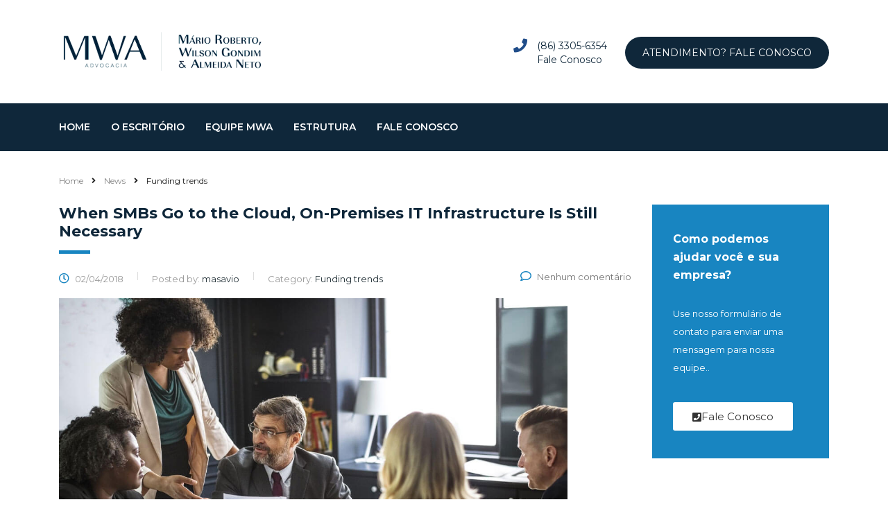

--- FILE ---
content_type: text/css
request_url: https://mwaadvocacia.com.br/wp-content/uploads/elementor/css/post-311.css?ver=1728653142
body_size: 2872
content:
.elementor-311 .elementor-element.elementor-element-822141f, .elementor-311 .elementor-element.elementor-element-822141f > .elementor-background-overlay{border-radius:0px 0px 0px 0px;}.elementor-311 .elementor-element.elementor-element-822141f{transition:background 0.3s, border 0.3s, border-radius 0.3s, box-shadow 0.3s;margin-top:0px;margin-bottom:30px;padding:0px 0px 0px 0px;}.elementor-311 .elementor-element.elementor-element-822141f > .elementor-background-overlay{transition:background 0.3s, border-radius 0.3s, opacity 0.3s;}.elementor-311 .elementor-element.elementor-element-8221bde > .elementor-element-populated, .elementor-311 .elementor-element.elementor-element-8221bde > .elementor-element-populated > .elementor-background-overlay, .elementor-311 .elementor-element.elementor-element-8221bde > .elementor-background-slideshow{border-radius:0px 0px 0px 0px;}.elementor-311 .elementor-element.elementor-element-8221bde > .elementor-element-populated{transition:background 0.3s, border 0.3s, border-radius 0.3s, box-shadow 0.3s;margin:0px 0px 0px 0px;--e-column-margin-right:0px;--e-column-margin-left:0px;padding:37px 30px 40px 30px;}.elementor-311 .elementor-element.elementor-element-8221bde > .elementor-element-populated > .elementor-background-overlay{transition:background 0.3s, border-radius 0.3s, opacity 0.3s;}.elementor-311 .elementor-element.elementor-element-822240b .consulting-custom-title{font-size:16px;color:#ffffff;}.elementor-311 .elementor-element.elementor-element-822240b > .elementor-widget-container{margin:0px 0px 9px 0px;padding:0px 0px 0px 0px;border-radius:0px 0px 0px 0px;}.elementor-311 .elementor-element.elementor-element-82229c9 > .elementor-widget-container{margin:0px 0px 17px 0px;padding:0px 0px 0px 0px;border-radius:0px 0px 0px 0px;}.elementor-311 .elementor-element.elementor-element-8222ea5 .elementor-button-content-wrapper{flex-direction:row;}.elementor-311 .elementor-element.elementor-element-8222ea5 .elementor-button{fill:#333333;color:#333333;background-color:#ffffff;}.elementor-311 .elementor-element.elementor-element-8222ea5 .elementor-button:hover, .elementor-311 .elementor-element.elementor-element-8222ea5 .elementor-button:focus{color:#ffffff;background-color:#333333;}.elementor-311 .elementor-element.elementor-element-8222ea5 .elementor-button:hover svg, .elementor-311 .elementor-element.elementor-element-8222ea5 .elementor-button:focus svg{fill:#ffffff;}.elementor-311 .elementor-element.elementor-element-8222ea5 a.elementor-button:hover .elementor-button-icon i{color:#ff3833 !important;}.elementor-311 .elementor-element.elementor-element-8222ea5{width:auto;max-width:auto;}@media(min-width:768px){.elementor-311 .elementor-element.elementor-element-8221bde{width:100%;}}@media(max-width:1024px) and (min-width:768px){.elementor-311 .elementor-element.elementor-element-8221bde{width:100%;}}